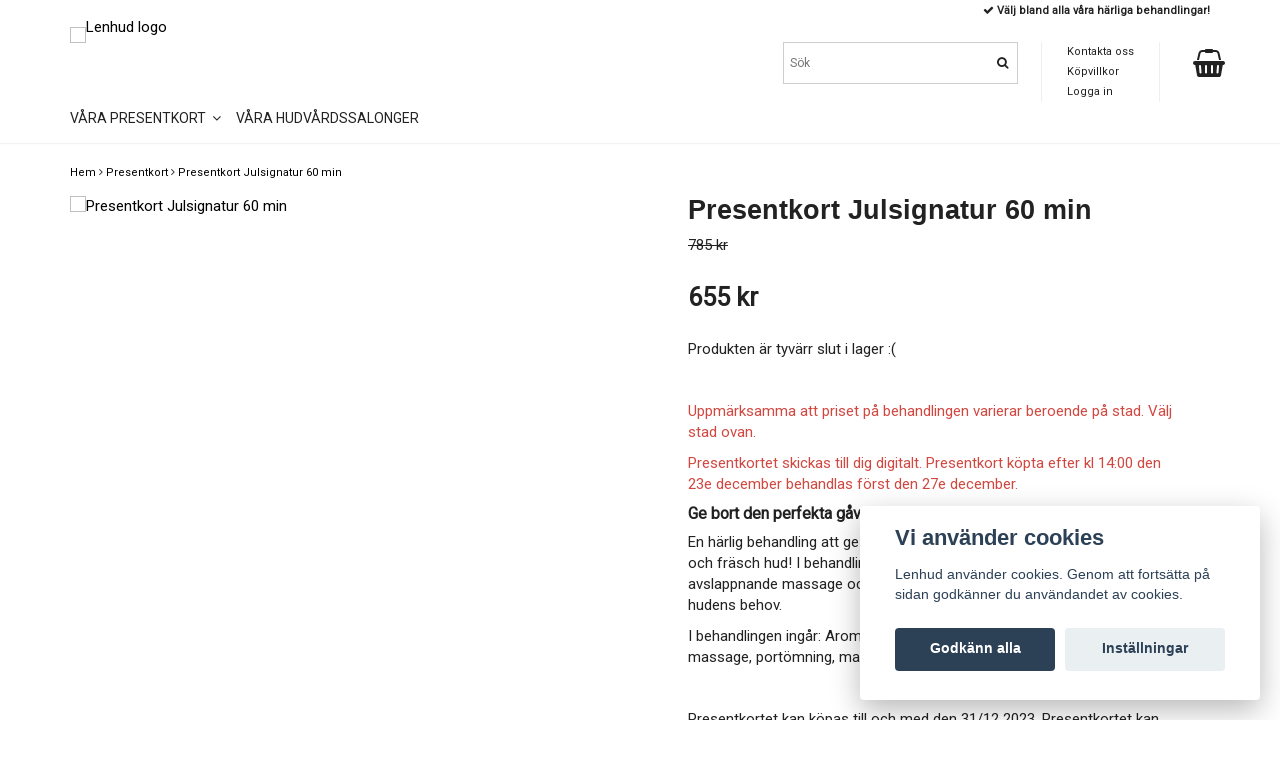

--- FILE ---
content_type: text/html; charset=utf-8
request_url: https://webshop.lenhud.nu/giftcards/91-presentkort-julsignatur-60-min
body_size: 7693
content:
<!DOCTYPE html>
<html lang="sv">
<head><script>var fbPixelEventId = Math.floor(Math.random() * 9000000000) + 1000000000;</script><meta property="ix:host" content="cdn.quickbutik.com/images"><meta http-equiv="Content-Type" content="text/html; charset=utf-8">
<title>Presentkort Julsignatur 60 min - Lenhud</title>
<meta name="author" content="Quickbutik">
<meta name="description" content="Uppmärksamma att priset på behandlingen varierar beroende på stad. Välj stad ovan.Presentkortet skickas till dig digitalt.&amp;nbsp;Presentkort köpta efter kl 14:00">
<link rel="canonical" href="https://webshop.lenhud.nu/giftcards/91-presentkort-julsignatur-60-min">
<!-- Global site tag (gtag.js) - Google Analytics --><script async src="https://www.googletagmanager.com/gtag/js?id=UA-128559754-1"></script><script>
  window.dataLayer = window.dataLayer || [];
  function gtag(){dataLayer.push(arguments);}
  gtag('js', new Date());

  gtag('config', 'UA-128559754-1');
</script><!-- Global site tag (gtag.js) - Google Analytics --><script async src="https://www.googletagmanager.com/gtag/js?id=UA-5281251-1"></script><script>
  window.dataLayer = window.dataLayer || [];
  function gtag(){dataLayer.push(arguments);}
  gtag('js', new Date());

  gtag('config', 'UA-5281251-1');
</script><meta property="og:description" content="Uppmärksamma att priset på behandlingen varierar beroende på stad. Välj stad ovan.Presentkortet skickas till dig digitalt.&amp;nbsp;Presentkort köpta efter kl 14:00">
<meta property="og:title" content="Presentkort Julsignatur 60 min - Lenhud">
<meta property="og:url" content="https://webshop.lenhud.nu/giftcards/91-presentkort-julsignatur-60-min">
<meta property="og:site_name" content="Lenhud">
<meta property="og:type" content="website">
<meta property="og:image" content="https://cdn.quickbutik.com/images/6969J/products/654dfa516d597.jpeg">
<meta property="twitter:card" content="summary">
<meta property="twitter:title" content="Lenhud">
<meta property="twitter:description" content="Uppmärksamma att priset på behandlingen varierar beroende på stad. Välj stad ovan.Presentkortet skickas till dig digitalt.&amp;nbsp;Presentkort köpta efter kl 14:00">
<meta property="twitter:image" content="https://cdn.quickbutik.com/images/6969J/products/654dfa516d597.jpeg">
<meta name="viewport" content="width=device-width, initial-scale=1, maximum-scale=1">
<link href="//maxcdn.bootstrapcdn.com/font-awesome/4.6.3/css/font-awesome.min.css" rel="stylesheet" type="text/css">
<link href="//fonts.googleapis.com/css?family=Roboto:400%7C" rel="stylesheet" type="text/css"  media="all" /><link href="https://storage.quickbutik.com/stores/6969J/templates/mueltis-33/css/assets.css?28301" rel="stylesheet">
<link href="https://storage.quickbutik.com/stores/6969J/templates/mueltis-33/css/styles.css?28301" rel="stylesheet">

<script type="text/javascript" defer>document.addEventListener('DOMContentLoaded', () => {
    document.body.setAttribute('data-qb-page', 'product');
});</script><script src="/assets/shopassets/cookieconsent/cookieconsent.js?v=230"></script>
<style>
    html.force--consent,
    html.force--consent body{
        height: auto!important;
        width: 100vw!important;
    }
</style>

    <script type="text/javascript">
    var qb_cookieconsent = initCookieConsent();
    var qb_cookieconsent_blocks = [{"title":"Vi anv\u00e4nder cookies","description":"Lenhud anv\u00e4nder cookies. Genom att forts\u00e4tta p\u00e5 sidan godk\u00e4nner du anv\u00e4ndandet av cookies."},{"title":"N\u00f6dv\u00e4ndiga cookies *","description":"Dessa cookies \u00e4r n\u00f6dv\u00e4ndiga f\u00f6r att butiken ska fungera korrekt och g\u00e5r inte att st\u00e4nga av utan att beh\u00f6va l\u00e4mna denna webbplats. De anv\u00e4nds f\u00f6r att funktionalitet som t.ex. varukorg, skapa ett konto och annat ska fungera korrekt.","toggle":{"value":"basic","enabled":true,"readonly":true}}];
</script>
</head>
<body>

<div class="nav-container">
	<nav class="top-bar Fixed overlay-bar">
		<div class="container">
		
		<div class="nav-menu">
			<div class="row">
				<div class="hidden-xs hidden-sm col-sm-6">
				    <div class="top-bar-left">
    					<a  href="http://lenhud.se" title="Lenhud">
    					
    					<img class="logo logo-light" alt="Lenhud logo" src="https://cdn.quickbutik.com/images/6969J/templates/mueltis-33/assets/logo.png?s=28301&auto=format">
    					</a>
                        <div class="hidden-xs hidden-sm pull-left">
                        </div>
    					<div class="languages hidden-xs hidden-sm pull-left">
    					</div>
    					<div class="taxtoggler hidden-xs hidden-sm pull-left">
    					</div>
					</div>
				</div>
				<div class="col-sm-12 col-md-6">
				    <div class="hidden-xs hidden-sm row">
				        <div class="col-md-12">
				            <div class="top-bar-pointers">
                					<i class='fa fax fa-check'></i> Välj bland alla våra härliga behandlingar!
                				
                				
				            </div>
				        </div>
				    </div>
				    <div class="row mobile-top-bar">
				        <div class="col-xs-12">
        				    <div class="visible-xs visible-sm mobile-toggle">
                		        <a class="c-hamburger c-hamburger--htx" href="#mobile-menu"><span>toggle</span></a>
                		    </div>
                		    <div class="visible-xs visible-sm mobile-logo">
                		        <div class="logo logo-light ">
                        		    <a href="https://webshop.lenhud.nu" title="Lenhud">
                        		        
                        		        <img alt="Lenhud" src="https://cdn.quickbutik.com/images/6969J/templates/mueltis-33/assets/logo.png?s=28301&auto=format">
                    			    </a>
                			    </div>
                		    </div>
                		    
                		    <div class="visible-xs visible-sm currency">
                		    </div>
                		    
                		   <div class="languages_m visible-xs visible-sm">
                                <div class="language_m">
                                </div>
                		    </div>
                		    
        			        <div class="top-bar-cart pull-right">
        		                <div class="hidden-xs hidden-sm top-bar-cart-total"></div>
        		                <div class="top-bar-cart-icon">
        		                    
        		                        <div class="nav navbar-nav navbar-right">
        		                            <div class="dropdown cartMenu">
        		                    
        		                                <a href="#" class="dropdown-toggle cart" data-toggle="dropdown"><i class="fa fa-shopping-basket"></i></a>
        		                    
        		                                <ul class="dropdown-menu cart-content" role="menu">
        		                                <li class="visible-xs">
        		                                    <div class="pull-right cart-close">
        		                                        <a href="#" class="dropdown-toggle cart" data-toggle="dropdown"><i class="fa fa-times"></i></a>
        		                                    </div>
        		                                </li>
        		                                <li class="qs-cart-empty" >
        		                                    <p style="padding: 28px;font-weight: 600;margin:0;">Din varukorg är tom, men det behöver den inte vara.</p>
        		                                </li>
        		                                <li class="qs-cart-update" style="display:none;" >
        		                                    <div class="visible-xs" id="CARTHEADER">Din varukorg</div>
        		                                    <table id="CARTITEMS" class="table table-condensed ">
        		                                        <thead>
        		                                            <tr>
        		                                                <td style="width: 220px;">Produkt</td>
        		                                                <td style="width: 127px" class="td-qty">Antal</td>
        		                                                <td style="width: 115px" class="hidden-xs">Pris</td>
        		                                            </tr>
        		                                        </thead>
        		                                        <tfoot>
        		                                            <tr>
        		                                                <td colspan="1"></td>
        		                                                <td class="cartTotal">0,00 SEK</td>
        		                                                <td colspan="1" class="text-right">
        		                                                    <a href="/cart/index" class="btn btn-primary-custom btn-lg checkout">Till kassan</a>
        		                                                </td>
        		                                            </tr>
        		                                        </tfoot>
        		                                        <tbody>
        		                                        </tbody>
        		                                    </table>
        		                                    </li>
        		                                </ul>
        		                            </div>
        		                        </div>        		                </div>
        			        </div>
        			        <div class="hidden-xs hidden-sm top-bar-tinymenu pull-right">
            				    <ul>
                                    <li>
                                        <a href="/contact">Kontakta oss</a>
                                	</li>
                                    <li>
                                        <a href="/sidor/terms-and-conditions">Köpvillkor</a>
                                	</li>
                				            <li>
                				                <a class="loginlink" href="/customer/login">
                				                Logga in
                				                </a>
            				                </li>
                                </ul>
                            </div>
                            <div class="hidden-xs hidden-sm top-bar-search pull-right">
        						<form action="/shop/search" method="get">
        
        							<input class="search_text" name="s" type="text" size="25" placeholder="Sök" value="">
        							<button class="search_submit" type="submit">
        								<i class="fa fa-search"></i>
        							</button>
        							<div class="clear"></div>
        
        						</form>
        				    </div>
				        </div>
				    </div> 
				</div>
			</div>
			<div class="hidden-xs hidden-sm row">
				<div class="col-sm-12">
					<ul class="menu">
					        <li class="has-dropdown">
					            <a href="/giftcards">Våra Presentkort &nbsp;<i class="fa fa-angle-down"></i></a>
    							<div class="subnav">
    							<div class="borderline"></div>
    							<ul>
    							        <li><a href="/giftcards/behandling">Behandling</a></li>
    							        <li><a href="/giftcards/summa">Summa</a></li>
    						    </ul>
    							</div>
    						</li>
					        <li class="has-dropdown">
					            <a href="https://www.lenhud.nu/">Våra hudvårdssalonger</a>
    						</li>
					</ul>
                    
				</div>
			</div><!--end of row-->
		</div>
			
		</div><!--end of container-->
	</nav>

</div><div class="main-container">
    <div class="container">
        <!-- Breadcrumbs --><div class="row">
            <div class="col-md-12">
            	<nav class="breadcrumb" aria-label="breadcrumbs"><a href="/" title="Hem">Hem</a>
            	    <i class="fa fa-angle-right" aria-hidden="true"></i> <a href="/giftcards" title="Presentkort">Presentkort</a>
            	    <i class="fa fa-angle-right" aria-hidden="true"></i> <a href="/giftcards/91-presentkort-julsignatur-60-min" title="Presentkort Julsignatur 60 min">Presentkort Julsignatur 60 min</a>
            	    </nav>
</div>
        </div>
        <!-- The main content --><!-- Product Detail -->
<div class="product-details">
	<article id="product" itemscope itemtype="http://schema.org/Product">
    
	<div class="row">
    <div class="col-xs-12 col-sm-6 img">
        <div class="product-images">
		    <ul id="lightSlider">
				<li data-thumb="https://cdn.quickbutik.com/images/6969J/products/654dfa516d597.jpeg" class="active qs-product-image410">
				    <a href="https://cdn.quickbutik.com/images/6969J/products/654dfa516d597.jpeg" title="Presentkort Julsignatur 60 min">
					    <img src="https://cdn.quickbutik.com/images/6969J/products/654dfa516d597.jpeg?auto=format" alt="Presentkort Julsignatur 60 min" />
					</a>
				</li>
		    </ul>
		    <br />
		</div>
    </div> <!-- /col-sm-6 -->
    <div class="col-xs-12 col-sm-6">
        <div class="section_product_info">
        <h1 itemprop="name">Presentkort Julsignatur 60 min</h1>
        
            <s class="qs-product-before-price">785 kr</s>
        <div itemprop="offers" itemscope itemtype="http://schema.org/Offer">
        	<h3 class="amount qs-product-price">655 kr</h3>
        	<meta itemprop="price" content="655.00">
        	<meta itemprop="priceCurrency" content="SEK">
        	<meta itemprop="itemCondition" content="http://schema.org/NewCondition" />
        	<link itemprop="availability" href="http://schema.org/OutOfStock">
        </div>
        
        <div>
                <div class="qs-product-soldout-wrapper">
    		    	    <p>Produkten är tyvärr slut i lager :(</p>
		    	</div>
            
            
            <div class="product_description" itemprop="description" id="product_descr">
            <p><br></p><p><span style="color: rgb(209, 72, 65);">Uppmärksamma att priset på behandlingen varierar beroende på stad. Välj stad ovan.</span></p><p><span style="color: rgb(209, 72, 65);">Presentkortet skickas till dig digitalt.&nbsp;</span><span style="color: rgb(209, 72, 65);">Presentkort köpta efter kl 14:00 den 23e december behandlas först den 27e december.</span></p><h4><strong>Ge bort den perfekta gåvan i jul!</strong></h4><p>En härlig behandling att ge bort till den som vill slappna av och få en ren och fräsch hud! I behandlingen ingår bland annat peeling och en avslappnande massage och terapeuten anpassar behandlingen helt efter hudens behov.&nbsp;</p><p>I behandlingen ingår: Aromavälkomnande, brynansning, rengöring, peeling, massage, portömning, mask och mineralfoundation.</p><p><br></p><p>Presentkortet kan köpas till och med den 31/12 2023. Presentkortet kan utnyttjas 1/1 2024 - 31/12 2024.</p><p><br></p>
            </div>
            
            <div class="tabbable" id="produktflikar">

            	<ul class="nav nav-tabs">
            		<li class="active" id="flik1"><a data-toggle="tab" href="#pane1">flik1</a></li>
            		<li id="flik2"><a data-toggle="tab" href="#pane2">flik2</a></li>
            		<li id="flik3"><a data-toggle="tab" href="#pane3">flik3</a></li>
            		<li id="flik4"><a data-toggle="tab" href="#pane4">flik4</a></li>
            		<li id="flik5"><a data-toggle="tab" href="#pane5">flik5</a></li>
            	</ul>
            	<div class="tab-content hidetxt">
            		<div class="tab-pane active" id="pane1">
            
            			<div id="fliktext1"></div>
            
            		</div>
            		<div class="tab-pane" id="pane2">
            			<div id="fliktext2"></div>
            		</div>
            		<div class="tab-pane" id="pane3">
            
            			<div id="fliktext3"></div>
            		</div>
            		<div class="tab-pane" id="pane4">
            
            			<div id="fliktext4"></div>
            		</div>
            		<div class="tab-pane" id="pane5">
            
            			<div id="fliktext5"></div>
            		</div>
            		<div class="tab-shadow shadow-overlay"></div>
            	</div>
            	<!-- /.tab-content -->
            	
            	<div class="readmore">Läs mer</div>
            	<div class="readless showhide">Visa mindre</div>
            </div>
            <!-- /.tabbable -->
            
            <div id="share"></div>
        </div>
        </div>
    </div> <!-- /col-sm-6 -->
    </div>
  </article>
 </div>
  
<div class="clearfix"></div>

</div>
    
    <footer>
       <div class="section_about">
          <div class="container">
             <div class="row">
                <div class="col-md-4 col-sm-12 col-xs-12">
                   <h4>Om oss</h4>
                   <div class="main-text">
                        LenHud öppnade 1999 sin första hudvårdssalong i Lund. Sedan dess har vi expanderat och finns nu också i Malmö, Helsingborg och Borås. Vi hudterapeuter på LenHud har många års erfarenhet och går ständigt på fördjupande utbildningar för att alltid vara först med det senaste. 
                   </div>
                </div>
                <div class="col-md-4 col-sm-6 col-xs-12">
                   <h4>Betalsätt</h4>
                   <div class="main-text">
                      Säkerhet kommer först hos oss. Därför kan du som kund alltid känna dig trygg och säker när du handlar hos oss. Vi använder följande betalsätt. Lenhud är en del av Kraft Group AB. I kassan kommer det att stå Kraft Group AB som betalningsmottagare.
                      
                      <div class="paymentmethods">
                         <img alt="Visa" class="x15" src="/assets/shopassets/paylogos/visa.png">
                         <img alt="MasterCard" src="/assets/shopassets/paylogos/mastercard.png">
                      </div>
                   </div>
                </div>
                <div class="col-md-4 col-sm-6 col-xs-12">
                   <h4>Vi finns här</h4>
                   <div class="main-text">
                      Har du önskemål, funderingar eller bara vill komma i kontakt med oss? Mejla oss, så svarar vi så fort vi bara kan.<br />E-postadress: <a href="/cdn-cgi/l/email-protection" class="__cf_email__" data-cfemail="89feecebfae1e6f9c9e5ece7e1fceda7e7fc">[email&#160;protected]</a>
                   </div>
                </div>
             </div>
          </div>
       </div>
       <div class="section_footer">
          <div class="container">
             <div class="row">
                <div class="col-md-4 col-sm-4 col-xs-12">
                </div>
                <div class="col-md-4 col-sm-4 col-xs-12">
                   <div class="socials text-center">
                          <a href="https://www.facebook.com/LenHud/" target="_blank" class="btn btn-facebook social"><i class="fa fa-facebook"></i></a>
                          <a href="https://www.instagram.com/lenhud" target="_blank" class="btn btn-instagram social"><i class="fa fa-instagram"></i></a>
                   </div>
                </div>
                <div class="col-md-4 col-sm-4 col-xs-12">
                   <div class="copyright_line">© Copyright Lenhud</div>
                   <div class="poweredby"><a style="text-decoration: none;" target="_blank" rel="nofollow sponsored" title="Powered by Quickbutik" href="https://quickbutik.com">Powered by Quickbutik</a></div>
                </div>
             </div>
          </div>
       </div>
    </footer></div>

<!-- The mobile menu -->
<div id="mobile-bar-settings" data-lbl-overview="Översikt" data-lbl-search="Sök"></div>

<nav id="mobile-menu"><ul>
<li>
        <a href="/giftcards"><span>Våra Presentkort</span></a>
        <ul>
<li><a class="show-all" href="/giftcards" title="Våra Presentkort">Visa allt i Våra Presentkort</a></li>
		    <li><a href="/giftcards/behandling">Behandling</a></li>
		        <li><a href="/giftcards/summa">Summa</a></li>
		        
</ul>
</li>
    <li>
        <a href="https://www.lenhud.nu/">Våra hudvårdssalonger</a>
        </li>
    <li>
        <a href="/contact">Kontakta oss</a>
        </li>
<li>
        <a href="/sidor/terms-and-conditions">Köpvillkor</a>
        </li>
</ul></nav><script data-cfasync="false" src="/cdn-cgi/scripts/5c5dd728/cloudflare-static/email-decode.min.js"></script><script type="text/javascript" src="https://storage.quickbutik.com/stores/6969J/templates/mueltis-33/js/jquery.min.js?28301"></script><script type="text/javascript" src="https://storage.quickbutik.com/stores/6969J/templates/mueltis-33/js/plugins.js?28301"></script><script type="text/javascript" src="https://storage.quickbutik.com/stores/6969J/templates/mueltis-33/js/qs_functions.js?28301"></script><script type="text/javascript" src="https://storage.quickbutik.com/stores/6969J/templates/mueltis-33/js/custom.js?28301"></script><script type="text/javascript">
    $(document).ready(function(){$("#mobile-menu").mmenu({navbar:{title:$("#mobile-bar-settings").attr("data-lbl-overview"),url:"/"},navbars:[{position:"top",content:["searchfield"]}],classNames:{fixedElements:{fixed:"mm-fixed"}},searchfield:{placeholder:$("#mobile-bar-settings").attr("data-lbl-search"),add:!0,search:!1}});var e=$("#mobile-menu").data("mmenu");e.bind("opening",function(){$(".c-hamburger").addClass("is-active")}),e.bind("close",function(){$(".c-hamburger").removeClass("is-active")}),$("#mobile-menu .mm-search input").keyup(function(e){13==e.keyCode&&(window.location.href="/shop/search?s="+$(this).val())}),$(".mm-next").addClass("mm-fullsubopen")});
    
    
    $('#newsletter_form').submit(function(e){
            e.preventDefault();
            
            $.post('/shop/newsletter', $.param($(this).serializeArray()), function(data) {
                if(data.error) { 
                    alert('Vänligen kontrollera din e-postadress.');
                }else{
                    alert('Du har nu anmält dig till vårt nyhetsbrev.');
                }
            }, "json");
    });
    
    </script><script type="text/javascript">var qs_options = [{"id":"70","product_id":"425","sku":"vriga-st\u00e4der","qty":null,"price":"655 kr","weight":null,"before_price":"785 kr","image_id":null,"gtin":null,"supplier_sku":null,"hidden":null,"allow_minusqty":null,"preorder":null,"min_purchase_quantity":null,"max_purchase_quantity":null,"preselected":null,"available":true,"ovalue_id_1_position":"1","ovalue_id_2_position":999,"ovalue_id_3_position":999,"ovalue_id_4_position":999,"ovalue_id_5_position":999,"position":"1","values_name":["\u00d6vriga st\u00e4der"],"values_id":["71"],"options":["\u00d6vriga st\u00e4der"],"option_1":"\u00d6vriga st\u00e4der","title":"\u00d6vriga st\u00e4der","price_raw":"655.00","before_price_raw":"785.00"},{"id":"71","product_id":"425","sku":"Stockholm","qty":null,"price":"725 kr","weight":null,"before_price":"895 kr","image_id":null,"gtin":null,"supplier_sku":null,"hidden":null,"allow_minusqty":null,"preorder":null,"min_purchase_quantity":null,"max_purchase_quantity":null,"preselected":null,"available":true,"ovalue_id_1_position":"2","ovalue_id_2_position":999,"ovalue_id_3_position":999,"ovalue_id_4_position":999,"ovalue_id_5_position":999,"position":"2","values_name":["Stockholm"],"values_id":["72"],"options":["Stockholm"],"option_1":"Stockholm","title":"Stockholm","price_raw":"725.00","before_price_raw":"895.00"}];</script>
<script type="text/javascript">var qs_store_url = "https://webshop.lenhud.nu";</script>
<script type="text/javascript">var qs_store_apps_data = {"location":"\/giftcards\/91-presentkort-julsignatur-60-min","products":[],"product_id":"425","category_id":null,"category_name":"Presentkort","fetch":"fetch","order":null,"search":null,"recentPurchaseId":null,"product":{"title":"Presentkort Julsignatur 60 min","price":"655 kr","price_raw":"655.00","before_price":"785 kr","hasVariants":true,"weight":"0","stock":false,"url":"\/giftcards\/91-presentkort-julsignatur-60-min","preorder":false,"images":[{"url":"https:\/\/cdn.quickbutik.com\/images\/6969J\/products\/654dfa516d597.jpeg","position":"1","title":"654dfa516d597.jpeg","is_youtube_thumbnail":false}]}}; var qs_store_apps = [];</script>
<script>if (typeof qs_options !== "undefined") { qs_store_apps_data.variants = JSON.stringify(Array.isArray(qs_options) ? qs_options : []); }</script>
<script type="text/javascript">$.ajax({type:"POST",url:"https://webshop.lenhud.nu/apps/fetch",async:!1,data:qs_store_apps_data, success:function(s){qs_store_apps=s}});</script>
<script type="text/javascript" src="/assets/qb_essentials.babel.js?v=20251006"></script><script type="text/javascript"> var recaptchaSiteKey="6Lc-2GcUAAAAAMXG8Lz5S_MpVshTUeESW6iJqK0_"; </script>
<script>
    qb_cookieconsent.run({
        current_lang: 'en',
        autoclear_cookies: true,
        cookie_expiration: 90,
        autoload_css: true,
        theme_css: '/assets/shopassets/cookieconsent/cookieconsent.css?v=231',
        languages: {
            en: {
                consent_modal: {
                    title: "Vi använder cookies",
                    description: 'Lenhud använder cookies. Genom att fortsätta på sidan godkänner du användandet av cookies.',
                    primary_btn: {
                        text: 'Godkänn alla',
                        role: 'accept_all'
                    },
                    secondary_btn: {
                        text: 'Inställningar',
                        role: 'settings'
                    }
                },
                settings_modal: {
                    title: 'Cookie inställningar',
                    save_settings_btn: "Spara",
                    accept_all_btn: "Godkänn alla",
                    cookie_table_headers: [
                        { col1: "Name" },
                        { col2: "Domain" },
                        { col3: "Expiration" },
                        { col4: "Description" }
                    ],
                    blocks: qb_cookieconsent_blocks
                }
            }
        },
        onAccept: function (cookie) {
            var event = new CustomEvent("QB_CookieConsentAccepted", {
                detail: {
                    cookie: cookie
                }
            });

            document.dispatchEvent(event);
        },
        onChange: function (cookie) {
            var event = new CustomEvent("QB_CookieConsentAccepted", {
                detail: {
                    cookie: cookie
                }
            });

            document.dispatchEvent(event);
        },
    });

</script>

    <script src="/assets/shopassets/misc/magicbean.js?v=1" data-shop-id="6969" data-url="https://magic-bean.services.quickbutik.com/v1/sow" data-site-section="1" data-key="403debedbecef9f400b98bbdfed0c2aa" defer></script><script>
function loadFbPixelScript() {
    if (typeof qb_cookieconsent == 'undefined' || qb_cookieconsent.allowedCategory('marketing')) {
        
!function(f,b,e,v,n,t,s){if(f.fbq)return;n=f.fbq=function(){n.callMethod?n.callMethod.apply(n,arguments):n.queue.push(arguments)};if(!f._fbq)f._fbq=n;n.push=n;n.loaded=!0;n.version='2.0';n.queue=[];t=b.createElement(e);t.async=!0;t.src=v;s=b.getElementsByTagName(e)[0];s.parentNode.insertBefore(t,s)}(window,document,'script','https://connect.facebook.net/en_US/fbevents.js');
fbq('init', '834747343254688');
fbq('track', 'PageView', { content_type: 'product', content_ids: ['425'] }, { eventID: fbPixelEventId});
fbq('track', 'ViewContent', {
                        content_type: 'product',
                        content_ids: ['425'],
                        content_category: 'Presentkort',
                        currency: 'SEK'
                    }, { eventID: fbPixelEventId });


    }
}

document.addEventListener('QB_CookieConsentAccepted', function(e) {
    loadFbPixelScript();
});

loadFbPixelScript();
</script>
<script type="text/javascript">document.addEventListener("QB_CartAdded", function(a) {
                    var b = qbGetEvent(a).itemData;
                    var contentId = b.item.raw_id ? b.item.raw_id : b.item.id;
                    if (b.variant_id) {
                        contentId = contentId + "-" + b.variant_id;
                    }
                    "undefined"!=typeof fbq&&fbq("track","AddToCart",{
                        content_name: b.item.title,
                        content_ids: [contentId],
                        content_type: "product",
                        value: b.amount_raw,
                        currency: "SEK"
                    }, {
                        eventID: a.eventId
                    });
                });</script>

<script type="text/javascript">document.addEventListener("DOMContentLoaded", function() {
const viewProductEvent = new CustomEvent('view-product', {
                detail: {
                    id: '425',
                    name: 'Presentkort Julsignatur 60 min',
                    currency: 'SEK',
                    price: '655.00'
                }
            });
            document.dispatchEvent(viewProductEvent);
});</script><script defer src="https://static.cloudflareinsights.com/beacon.min.js/vcd15cbe7772f49c399c6a5babf22c1241717689176015" integrity="sha512-ZpsOmlRQV6y907TI0dKBHq9Md29nnaEIPlkf84rnaERnq6zvWvPUqr2ft8M1aS28oN72PdrCzSjY4U6VaAw1EQ==" data-cf-beacon='{"rayId":"9c12c8900ea86c75","version":"2025.9.1","serverTiming":{"name":{"cfExtPri":true,"cfEdge":true,"cfOrigin":true,"cfL4":true,"cfSpeedBrain":true,"cfCacheStatus":true}},"token":"7a304e0c4e854d16bca3b20c50bbf8db","b":1}' crossorigin="anonymous"></script>
</body>
</html>
